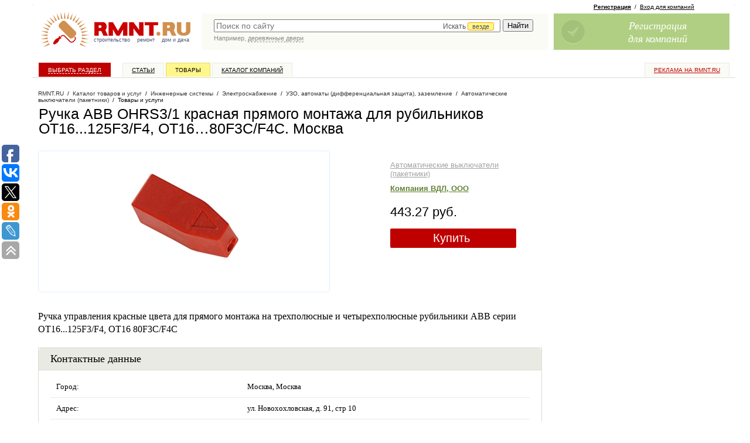

--- FILE ---
content_type: application/javascript;charset=utf-8
request_url: https://w.uptolike.com/widgets/v1/version.js?cb=cb__utl_cb_share_1768965005790436
body_size: 396
content:
cb__utl_cb_share_1768965005790436('1ea92d09c43527572b24fe052f11127b');

--- FILE ---
content_type: text/javascript; charset=windows-1251
request_url: https://www.rmnt.ru/ajax/rmnt_special.php?category=723&r=0.9896900533215196
body_size: 2564
content:
document.writeln('<table cellspacing="0" class="rr0"><tr><td class="rr1 rr-specialize"><div class="specialize">');
document.writeln('<div class="specialize-mark z"><div class="specialize-text">Специальное предложение</div></div>');
document.writeln('<div class="specialize-item z">\n<h3><a href="https://www.rmnt.ru/catalog/electrical_protection_switch/630000.htm">Автоматический выключатель ABB 2&#45;полюсный S202 C10 (автомат электрический)</a></h3>\n<div class="specialize-image" style="background: #ffffff url(\'https://www.rmnt.ru/pub/offers/wY/Oc/wYOcCNSF.jpg\') no-repeat scroll center center"><a href="https://www.rmnt.ru/catalog/electrical_protection_switch/630000.htm" title="Автоматический выключатель ABB 2&#45;полюсный S202 C10 (автомат электрический)"><img style="width: 100px; height: 100px;" src="/i/t.gif"></a></div>\n<div class="specialize-description z">\nДвухполюсный модульный автоматический выключатель ABB серии S202 System pro M на 10 Ампер, 2Р с характеристикой C.\n</div>\n<div class="specialize-info z">\n<span class="small-normal specialize-price">1&nbsp;903.25 руб</span>\n<div class="more-more specialize-more"><a href="https://www.rmnt.ru/catalog/electrical_protection_switch/630000.htm">Купить</a></div>\n</div>\n</div>');
document.writeln('</div></td><td class="rr2">&nbsp;</td><td class="rr3 rr-specialize"><div class="specialize">');
document.writeln('<div class="specialize-mark z"><div class="specialize-text">Специальное предложение</div></div>');
document.writeln('<div class="specialize-item z">\n<h3><a href="https://www.rmnt.ru/catalog/electrical_protection_switch/2001379.htm">Автоматический выключатель IEK, ВА47&#45;29, 1Р, 32 А, 4,5кА, тип С</a></h3>\n<div class="specialize-image" style="background: #ffffff url(\'https://www.rmnt.ru/pub/offers/EG/X0/EGX0hLdW.jpg\') no-repeat scroll center center"><a href="https://www.rmnt.ru/catalog/electrical_protection_switch/2001379.htm" title="Автоматический выключатель IEK, ВА47&#45;29, 1Р, 32 А, 4,5кА, тип С"><img style="width: 100px; height: 100px;" src="/i/t.gif"></a></div>\n<div class="specialize-description z">\nКол&#45;во полюсов: 1; Материал: пластик; Напряжение: 230 В; Номин. отключающая способность: 4,5 кА; Сила тока: 32 А; Тип расцепления: С; Цвет: белый;\n</div>\n<div class="specialize-info z">\n<span class="small-normal specialize-price">247 руб</span>\n<div class="more-more specialize-more"><a href="https://www.rmnt.ru/catalog/electrical_protection_switch/2001379.htm">Купить</a></div>\n</div>\n</div>');
document.writeln('</div></td></tr></table>');


--- FILE ---
content_type: application/javascript;charset=utf-8
request_url: https://w.uptolike.com/widgets/v1/widgets-batch.js?params=JTVCJTdCJTIycGlkJTIyJTNBJTIyMTM0OTcyNCUyMiUyQyUyMnVybCUyMiUzQSUyMmh0dHBzJTNBJTJGJTJGd3d3LnJtbnQucnUlMkZjYXRhbG9nJTJGZWxlY3RyaWNhbF9wcm90ZWN0aW9uX3N3aXRjaCUyRjY4MTQ4My5odG0lMjIlN0QlNUQ=&mode=0&callback=callback__utl_cb_share_1768965006554524
body_size: 407
content:
callback__utl_cb_share_1768965006554524([{
    "pid": "1349724",
    "subId": 0,
    "initialCounts": {"fb":0,"tw":0,"tb":0,"ok":0,"vk":0,"ps":0,"gp":0,"mr":0,"lj":0,"li":0,"sp":0,"su":0,"ms":0,"fs":0,"bl":0,"dg":0,"sb":0,"bd":0,"rb":0,"ip":0,"ev":0,"bm":0,"em":0,"pr":0,"vd":0,"dl":0,"pn":0,"my":0,"ln":0,"in":0,"yt":0,"rss":0,"oi":0,"fk":0,"fm":0,"li":0,"sc":0,"st":0,"vm":0,"wm":0,"4s":0,"gg":0,"dd":0,"ya":0,"gt":0,"wh":0,"4t":0,"ul":0,"vb":0,"tm":0},
    "forceUpdate": ["fb","ok","vk","ps","gp","mr","my"],
    "extMet": false,
    "url": "https%3A%2F%2Fwww.rmnt.ru%2Fcatalog%2Felectrical_protection_switch%2F681483.htm",
    "urlWithToken": "https%3A%2F%2Fwww.rmnt.ru%2Fcatalog%2Felectrical_protection_switch%2F681483.htm%3F_utl_t%3DXX",
    "intScr" : false,
    "intId" : 0,
    "exclExt": false
}
])